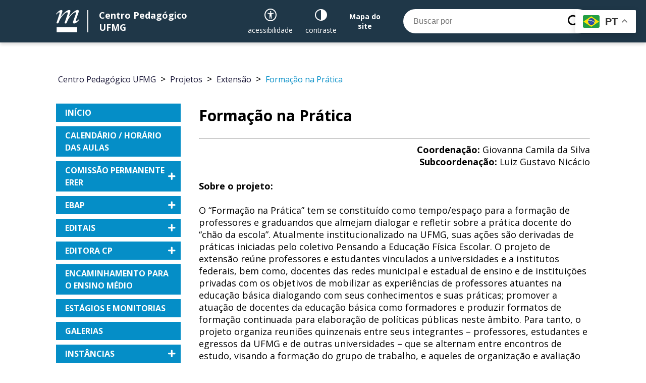

--- FILE ---
content_type: text/html; charset=UTF-8
request_url: https://www.cp.ufmg.br/projetos/extensao/formacao-na-pratica/
body_size: 55358
content:
<!doctype html>
<html class="no-js" lang="">
<head>
    <meta charset="utf-8">
    <meta name="description" content="">
    <meta name="viewport" content="width=device-width,initial-scale=1">
    <!--<title></title>-->

    <meta name="description" content="Escola de Educação Básica e Profissional">
    <meta name="keywords" content="ufmg, universidade federal de minas gerais, ">

    <link rel="apple-touch-icon" href="apple-touch-icon.png">

    <link rel="stylesheet" href="https://www.cp.ufmg.br/wp-content/themes/ufmgcedecom/assets/dist/styles/vendor.css">
    <link rel="stylesheet" href="https://www.cp.ufmg.br/wp-content/themes/ufmgcedecom/assets/dist/styles/main.css?v=20200121152800">
    <link rel="alternate stylesheet" href="https://www.cp.ufmg.br/wp-content/themes/ufmgcedecom/assets/dist/styles/contrast.css"
          title="contraste">

    <script src="https://www.cp.ufmg.br/wp-content/themes/ufmgcedecom/assets/dist/scripts/vendor/modernizr.js"></script>
    <title>Formação na Prática &#8211; Centro Pedagógico UFMG</title>
<meta name='robots' content='max-image-preview:large' />
<link rel='dns-prefetch' href='//s.w.org' />
<script type="text/javascript">
window._wpemojiSettings = {"baseUrl":"https:\/\/s.w.org\/images\/core\/emoji\/13.1.0\/72x72\/","ext":".png","svgUrl":"https:\/\/s.w.org\/images\/core\/emoji\/13.1.0\/svg\/","svgExt":".svg","source":{"concatemoji":"https:\/\/www.cp.ufmg.br\/wp-includes\/js\/wp-emoji-release.min.js?ver=5.9"}};
/*! This file is auto-generated */
!function(e,a,t){var n,r,o,i=a.createElement("canvas"),p=i.getContext&&i.getContext("2d");function s(e,t){var a=String.fromCharCode;p.clearRect(0,0,i.width,i.height),p.fillText(a.apply(this,e),0,0);e=i.toDataURL();return p.clearRect(0,0,i.width,i.height),p.fillText(a.apply(this,t),0,0),e===i.toDataURL()}function c(e){var t=a.createElement("script");t.src=e,t.defer=t.type="text/javascript",a.getElementsByTagName("head")[0].appendChild(t)}for(o=Array("flag","emoji"),t.supports={everything:!0,everythingExceptFlag:!0},r=0;r<o.length;r++)t.supports[o[r]]=function(e){if(!p||!p.fillText)return!1;switch(p.textBaseline="top",p.font="600 32px Arial",e){case"flag":return s([127987,65039,8205,9895,65039],[127987,65039,8203,9895,65039])?!1:!s([55356,56826,55356,56819],[55356,56826,8203,55356,56819])&&!s([55356,57332,56128,56423,56128,56418,56128,56421,56128,56430,56128,56423,56128,56447],[55356,57332,8203,56128,56423,8203,56128,56418,8203,56128,56421,8203,56128,56430,8203,56128,56423,8203,56128,56447]);case"emoji":return!s([10084,65039,8205,55357,56613],[10084,65039,8203,55357,56613])}return!1}(o[r]),t.supports.everything=t.supports.everything&&t.supports[o[r]],"flag"!==o[r]&&(t.supports.everythingExceptFlag=t.supports.everythingExceptFlag&&t.supports[o[r]]);t.supports.everythingExceptFlag=t.supports.everythingExceptFlag&&!t.supports.flag,t.DOMReady=!1,t.readyCallback=function(){t.DOMReady=!0},t.supports.everything||(n=function(){t.readyCallback()},a.addEventListener?(a.addEventListener("DOMContentLoaded",n,!1),e.addEventListener("load",n,!1)):(e.attachEvent("onload",n),a.attachEvent("onreadystatechange",function(){"complete"===a.readyState&&t.readyCallback()})),(n=t.source||{}).concatemoji?c(n.concatemoji):n.wpemoji&&n.twemoji&&(c(n.twemoji),c(n.wpemoji)))}(window,document,window._wpemojiSettings);
</script>
<style type="text/css">
img.wp-smiley,
img.emoji {
	display: inline !important;
	border: none !important;
	box-shadow: none !important;
	height: 1em !important;
	width: 1em !important;
	margin: 0 0.07em !important;
	vertical-align: -0.1em !important;
	background: none !important;
	padding: 0 !important;
}
</style>
	<link rel='stylesheet' id='wp-block-library-css'  href='https://www.cp.ufmg.br/wp-includes/css/dist/block-library/style.min.css?ver=5.9' type='text/css' media='all' />
<style id='global-styles-inline-css' type='text/css'>
body{--wp--preset--color--black: #000000;--wp--preset--color--cyan-bluish-gray: #abb8c3;--wp--preset--color--white: #ffffff;--wp--preset--color--pale-pink: #f78da7;--wp--preset--color--vivid-red: #cf2e2e;--wp--preset--color--luminous-vivid-orange: #ff6900;--wp--preset--color--luminous-vivid-amber: #fcb900;--wp--preset--color--light-green-cyan: #7bdcb5;--wp--preset--color--vivid-green-cyan: #00d084;--wp--preset--color--pale-cyan-blue: #8ed1fc;--wp--preset--color--vivid-cyan-blue: #0693e3;--wp--preset--color--vivid-purple: #9b51e0;--wp--preset--gradient--vivid-cyan-blue-to-vivid-purple: linear-gradient(135deg,rgba(6,147,227,1) 0%,rgb(155,81,224) 100%);--wp--preset--gradient--light-green-cyan-to-vivid-green-cyan: linear-gradient(135deg,rgb(122,220,180) 0%,rgb(0,208,130) 100%);--wp--preset--gradient--luminous-vivid-amber-to-luminous-vivid-orange: linear-gradient(135deg,rgba(252,185,0,1) 0%,rgba(255,105,0,1) 100%);--wp--preset--gradient--luminous-vivid-orange-to-vivid-red: linear-gradient(135deg,rgba(255,105,0,1) 0%,rgb(207,46,46) 100%);--wp--preset--gradient--very-light-gray-to-cyan-bluish-gray: linear-gradient(135deg,rgb(238,238,238) 0%,rgb(169,184,195) 100%);--wp--preset--gradient--cool-to-warm-spectrum: linear-gradient(135deg,rgb(74,234,220) 0%,rgb(151,120,209) 20%,rgb(207,42,186) 40%,rgb(238,44,130) 60%,rgb(251,105,98) 80%,rgb(254,248,76) 100%);--wp--preset--gradient--blush-light-purple: linear-gradient(135deg,rgb(255,206,236) 0%,rgb(152,150,240) 100%);--wp--preset--gradient--blush-bordeaux: linear-gradient(135deg,rgb(254,205,165) 0%,rgb(254,45,45) 50%,rgb(107,0,62) 100%);--wp--preset--gradient--luminous-dusk: linear-gradient(135deg,rgb(255,203,112) 0%,rgb(199,81,192) 50%,rgb(65,88,208) 100%);--wp--preset--gradient--pale-ocean: linear-gradient(135deg,rgb(255,245,203) 0%,rgb(182,227,212) 50%,rgb(51,167,181) 100%);--wp--preset--gradient--electric-grass: linear-gradient(135deg,rgb(202,248,128) 0%,rgb(113,206,126) 100%);--wp--preset--gradient--midnight: linear-gradient(135deg,rgb(2,3,129) 0%,rgb(40,116,252) 100%);--wp--preset--duotone--dark-grayscale: url('#wp-duotone-dark-grayscale');--wp--preset--duotone--grayscale: url('#wp-duotone-grayscale');--wp--preset--duotone--purple-yellow: url('#wp-duotone-purple-yellow');--wp--preset--duotone--blue-red: url('#wp-duotone-blue-red');--wp--preset--duotone--midnight: url('#wp-duotone-midnight');--wp--preset--duotone--magenta-yellow: url('#wp-duotone-magenta-yellow');--wp--preset--duotone--purple-green: url('#wp-duotone-purple-green');--wp--preset--duotone--blue-orange: url('#wp-duotone-blue-orange');--wp--preset--font-size--small: 13px;--wp--preset--font-size--medium: 20px;--wp--preset--font-size--large: 36px;--wp--preset--font-size--x-large: 42px;}.has-black-color{color: var(--wp--preset--color--black) !important;}.has-cyan-bluish-gray-color{color: var(--wp--preset--color--cyan-bluish-gray) !important;}.has-white-color{color: var(--wp--preset--color--white) !important;}.has-pale-pink-color{color: var(--wp--preset--color--pale-pink) !important;}.has-vivid-red-color{color: var(--wp--preset--color--vivid-red) !important;}.has-luminous-vivid-orange-color{color: var(--wp--preset--color--luminous-vivid-orange) !important;}.has-luminous-vivid-amber-color{color: var(--wp--preset--color--luminous-vivid-amber) !important;}.has-light-green-cyan-color{color: var(--wp--preset--color--light-green-cyan) !important;}.has-vivid-green-cyan-color{color: var(--wp--preset--color--vivid-green-cyan) !important;}.has-pale-cyan-blue-color{color: var(--wp--preset--color--pale-cyan-blue) !important;}.has-vivid-cyan-blue-color{color: var(--wp--preset--color--vivid-cyan-blue) !important;}.has-vivid-purple-color{color: var(--wp--preset--color--vivid-purple) !important;}.has-black-background-color{background-color: var(--wp--preset--color--black) !important;}.has-cyan-bluish-gray-background-color{background-color: var(--wp--preset--color--cyan-bluish-gray) !important;}.has-white-background-color{background-color: var(--wp--preset--color--white) !important;}.has-pale-pink-background-color{background-color: var(--wp--preset--color--pale-pink) !important;}.has-vivid-red-background-color{background-color: var(--wp--preset--color--vivid-red) !important;}.has-luminous-vivid-orange-background-color{background-color: var(--wp--preset--color--luminous-vivid-orange) !important;}.has-luminous-vivid-amber-background-color{background-color: var(--wp--preset--color--luminous-vivid-amber) !important;}.has-light-green-cyan-background-color{background-color: var(--wp--preset--color--light-green-cyan) !important;}.has-vivid-green-cyan-background-color{background-color: var(--wp--preset--color--vivid-green-cyan) !important;}.has-pale-cyan-blue-background-color{background-color: var(--wp--preset--color--pale-cyan-blue) !important;}.has-vivid-cyan-blue-background-color{background-color: var(--wp--preset--color--vivid-cyan-blue) !important;}.has-vivid-purple-background-color{background-color: var(--wp--preset--color--vivid-purple) !important;}.has-black-border-color{border-color: var(--wp--preset--color--black) !important;}.has-cyan-bluish-gray-border-color{border-color: var(--wp--preset--color--cyan-bluish-gray) !important;}.has-white-border-color{border-color: var(--wp--preset--color--white) !important;}.has-pale-pink-border-color{border-color: var(--wp--preset--color--pale-pink) !important;}.has-vivid-red-border-color{border-color: var(--wp--preset--color--vivid-red) !important;}.has-luminous-vivid-orange-border-color{border-color: var(--wp--preset--color--luminous-vivid-orange) !important;}.has-luminous-vivid-amber-border-color{border-color: var(--wp--preset--color--luminous-vivid-amber) !important;}.has-light-green-cyan-border-color{border-color: var(--wp--preset--color--light-green-cyan) !important;}.has-vivid-green-cyan-border-color{border-color: var(--wp--preset--color--vivid-green-cyan) !important;}.has-pale-cyan-blue-border-color{border-color: var(--wp--preset--color--pale-cyan-blue) !important;}.has-vivid-cyan-blue-border-color{border-color: var(--wp--preset--color--vivid-cyan-blue) !important;}.has-vivid-purple-border-color{border-color: var(--wp--preset--color--vivid-purple) !important;}.has-vivid-cyan-blue-to-vivid-purple-gradient-background{background: var(--wp--preset--gradient--vivid-cyan-blue-to-vivid-purple) !important;}.has-light-green-cyan-to-vivid-green-cyan-gradient-background{background: var(--wp--preset--gradient--light-green-cyan-to-vivid-green-cyan) !important;}.has-luminous-vivid-amber-to-luminous-vivid-orange-gradient-background{background: var(--wp--preset--gradient--luminous-vivid-amber-to-luminous-vivid-orange) !important;}.has-luminous-vivid-orange-to-vivid-red-gradient-background{background: var(--wp--preset--gradient--luminous-vivid-orange-to-vivid-red) !important;}.has-very-light-gray-to-cyan-bluish-gray-gradient-background{background: var(--wp--preset--gradient--very-light-gray-to-cyan-bluish-gray) !important;}.has-cool-to-warm-spectrum-gradient-background{background: var(--wp--preset--gradient--cool-to-warm-spectrum) !important;}.has-blush-light-purple-gradient-background{background: var(--wp--preset--gradient--blush-light-purple) !important;}.has-blush-bordeaux-gradient-background{background: var(--wp--preset--gradient--blush-bordeaux) !important;}.has-luminous-dusk-gradient-background{background: var(--wp--preset--gradient--luminous-dusk) !important;}.has-pale-ocean-gradient-background{background: var(--wp--preset--gradient--pale-ocean) !important;}.has-electric-grass-gradient-background{background: var(--wp--preset--gradient--electric-grass) !important;}.has-midnight-gradient-background{background: var(--wp--preset--gradient--midnight) !important;}.has-small-font-size{font-size: var(--wp--preset--font-size--small) !important;}.has-medium-font-size{font-size: var(--wp--preset--font-size--medium) !important;}.has-large-font-size{font-size: var(--wp--preset--font-size--large) !important;}.has-x-large-font-size{font-size: var(--wp--preset--font-size--x-large) !important;}
</style>
<link rel='stylesheet' id='arve-main-css'  href='https://www.cp.ufmg.br/wp-content/plugins/advanced-responsive-video-embedder/build/main.css?ver=65e39613de04e27403b1' type='text/css' media='all' />
<link rel='stylesheet' id='contact-form-7-css'  href='https://www.cp.ufmg.br/wp-content/plugins/contact-form-7/includes/css/styles.css?ver=5.6.3' type='text/css' media='all' />
<link rel='stylesheet' id='foobox-free-min-css'  href='https://www.cp.ufmg.br/wp-content/plugins/foobox-image-lightbox/free/css/foobox.free.min.css?ver=2.7.32' type='text/css' media='all' />
<link rel='stylesheet' id='wpos-slick-style-css'  href='https://www.cp.ufmg.br/wp-content/plugins/frontend-gallery-slider-for-advanced-custom-field/assets/css/slick.css?ver=1.4' type='text/css' media='all' />
<link rel='stylesheet' id='fagsfacf-public-style-css'  href='https://www.cp.ufmg.br/wp-content/plugins/frontend-gallery-slider-for-advanced-custom-field/assets/css/fagsfacf-public-css.css?ver=1.4' type='text/css' media='all' />
<link rel='stylesheet' id='fontawesome-css-6-css'  href='https://www.cp.ufmg.br/wp-content/plugins/wp-font-awesome/font-awesome/css/fontawesome-all.min.css?ver=1.8.0' type='text/css' media='all' />
<link rel='stylesheet' id='fontawesome-css-4-css'  href='https://www.cp.ufmg.br/wp-content/plugins/wp-font-awesome/font-awesome/css/v4-shims.min.css?ver=1.8.0' type='text/css' media='all' />
<script type='text/javascript' src='https://www.cp.ufmg.br/wp-includes/js/jquery/jquery.min.js?ver=3.6.0' id='jquery-core-js'></script>
<script type='text/javascript' src='https://www.cp.ufmg.br/wp-includes/js/jquery/jquery-migrate.min.js?ver=3.3.2' id='jquery-migrate-js'></script>
<script type='text/javascript' id='foobox-free-min-js-before'>
/* Run FooBox FREE (v2.7.32) */
var FOOBOX = window.FOOBOX = {
	ready: true,
	disableOthers: false,
	o: {wordpress: { enabled: true }, countMessage:'image %index of %total', captions: { dataTitle: ["captionTitle","title"], dataDesc: ["captionDesc","description"] }, rel: '', excludes:'.fbx-link,.nofoobox,.nolightbox,a[href*="pinterest.com/pin/create/button/"]', affiliate : { enabled: false }},
	selectors: [
		".foogallery-container.foogallery-lightbox-foobox", ".foogallery-container.foogallery-lightbox-foobox-free", ".gallery", ".wp-block-gallery", ".wp-caption", ".wp-block-image", "a:has(img[class*=wp-image-])", ".foobox"
	],
	pre: function( $ ){
		// Custom JavaScript (Pre)
		
	},
	post: function( $ ){
		// Custom JavaScript (Post)
		
		// Custom Captions Code
		
	},
	custom: function( $ ){
		// Custom Extra JS
		
	}
};
</script>
<script type='text/javascript' src='https://www.cp.ufmg.br/wp-content/plugins/foobox-image-lightbox/free/js/foobox.free.min.js?ver=2.7.32' id='foobox-free-min-js'></script>
<link rel="https://api.w.org/" href="https://www.cp.ufmg.br/wp-json/" /><link rel="alternate" type="application/json" href="https://www.cp.ufmg.br/wp-json/wp/v2/pages/2156" /><link rel="EditURI" type="application/rsd+xml" title="RSD" href="https://www.cp.ufmg.br/xmlrpc.php?rsd" />
<link rel="wlwmanifest" type="application/wlwmanifest+xml" href="https://www.cp.ufmg.br/wp-includes/wlwmanifest.xml" /> 
<meta name="generator" content="WordPress 5.9" />
<link rel='shortlink' href='https://www.cp.ufmg.br/?p=2156' />
<link rel="alternate" type="application/json+oembed" href="https://www.cp.ufmg.br/wp-json/oembed/1.0/embed?url=https%3A%2F%2Fwww.cp.ufmg.br%2Fprojetos%2Fextensao%2Fformacao-na-pratica%2F" />
<link rel="alternate" type="text/xml+oembed" href="https://www.cp.ufmg.br/wp-json/oembed/1.0/embed?url=https%3A%2F%2Fwww.cp.ufmg.br%2Fprojetos%2Fextensao%2Fformacao-na-pratica%2F&#038;format=xml" />
<meta name="cdp-version" content="1.4.9" />    <style type="text/css">
        /* Header and footer */
        .header,
        .footer-sign
        {
            background: ;
        }
        .header-search button {
            color: ;
        }

        /* Header and footer text color  */
        .header-brand a,
        .header-accessibility a,
        .footer-sign p
        {
            color: #ffffff;
        }
        .header-brand a i
        {
            border-right-color: #ffffff;
        }

        /* Main menu  */
        .menu a
        {
            background: #058ec7;
        }
        .menu .current-menu-item a,
        .menu .current-menu-parent a,
        .menu a:hover,
        .menu li.active a {
            background: #035577;
        }
        .menu ul.sub-menu {
            background: rgba(5,142,199,.2);
        }

        /* Quick menu  */
        .quick-access ul a
        {
            background: #fbb731;
        }
        .quick-access ul a:hover
        {
            background: #ffdb3a;
        }

        /* buttons */
        .btn,
        input[type=submit] {
            background-color: #058EC7;
            color: #ffffff;
        }

        .btn:hover,
        input[type=submit]:hover {
            background-color: #07d5ff;
        }

    </style>
    <link rel="icon" href="https://www.cp.ufmg.br/wp-content/uploads/2021/04/cropped-logo_-Letreiro_empilhado_ao_lado-32x32.png" sizes="32x32" />
<link rel="icon" href="https://www.cp.ufmg.br/wp-content/uploads/2021/04/cropped-logo_-Letreiro_empilhado_ao_lado-192x192.png" sizes="192x192" />
<link rel="apple-touch-icon" href="https://www.cp.ufmg.br/wp-content/uploads/2021/04/cropped-logo_-Letreiro_empilhado_ao_lado-180x180.png" />
<meta name="msapplication-TileImage" content="https://www.cp.ufmg.br/wp-content/uploads/2021/04/cropped-logo_-Letreiro_empilhado_ao_lado-270x270.png" />
		<style type="text/css" id="wp-custom-css">
			.home .gallery-gradient, .home .gallery-gradient2{
	width: 0%;
    height: 0%
}

.menu-and-content .main-content a:hover {
text-decoration:underline;
color: #007cba
}

.menu-and-content .main-content em, .menu-and-content .main-content i{
	font-style: inherit;
}		</style>
		
<!-- START - Open Graph and Twitter Card Tags 3.3.3 -->
 <!-- Facebook Open Graph -->
  <meta property="og:locale" content="pt_BR"/>
  <meta property="og:site_name" content="Centro Pedagógico UFMG"/>
  <meta property="og:title" content="Formação na Prática"/>
  <meta property="og:url" content="https://www.cp.ufmg.br/projetos/extensao/formacao-na-pratica/"/>
  <meta property="og:type" content="article"/>
  <meta property="og:description" content="Coordenação: Giovanna Camila da Silva
Subcoordenação: Luiz Gustavo Nicácio
Sobre o projeto:

O “Formação na Prática” tem se constituído como tempo/espaço para a formação de professores e graduandos que almejam dialogar e refletir sobre a prática docente do “chão da escola”. Atualmente institucio"/>
 <!-- Google+ / Schema.org -->
  <meta itemprop="name" content="Formação na Prática"/>
  <meta itemprop="headline" content="Formação na Prática"/>
  <meta itemprop="description" content="Coordenação: Giovanna Camila da Silva
Subcoordenação: Luiz Gustavo Nicácio
Sobre o projeto:

O “Formação na Prática” tem se constituído como tempo/espaço para a formação de professores e graduandos que almejam dialogar e refletir sobre a prática docente do “chão da escola”. Atualmente institucio"/>
  <meta itemprop="author" content="John Gabrich"/>
  <!--<meta itemprop="publisher" content="Centro Pedagógico UFMG"/>--> <!-- To solve: The attribute publisher.itemtype has an invalid value -->
 <!-- Twitter Cards -->
  <meta name="twitter:title" content="Formação na Prática"/>
  <meta name="twitter:url" content="https://www.cp.ufmg.br/projetos/extensao/formacao-na-pratica/"/>
  <meta name="twitter:description" content="Coordenação: Giovanna Camila da Silva
Subcoordenação: Luiz Gustavo Nicácio
Sobre o projeto:

O “Formação na Prática” tem se constituído como tempo/espaço para a formação de professores e graduandos que almejam dialogar e refletir sobre a prática docente do “chão da escola”. Atualmente institucio"/>
  <meta name="twitter:card" content="summary_large_image"/>
 <!-- SEO -->
 <!-- Misc. tags -->
 <!-- is_singular -->
<!-- END - Open Graph and Twitter Card Tags 3.3.3 -->
	
</head>

<body class="page-template-default page page-id-2156 page-child parent-pageid-339 sp-easy-accordion-enabled">

<script src="https://maps.googleapis.com/maps/api/js?key=AIzaSyCHCJnykZgoQd64CaGWukd5n7FPN-V3Alo"></script>

<a tabindex="0" href="#maincontent" class="emag-anchor" id="acesso-conteudo-pagina" title="Voltar para o início"
   accesskey="1">Voltar para o início</a>
<a tabindex="0" href="#mainmenu" class="emag-anchor" accesskey="2">Ir para o Menu</a>
<a tabindex="0" href="#search" class="emag-anchor" accesskey="3">Ir para a Busca</a>
<a tabindex="0" href="#footer" id="footer" class="emag-anchor" accesskey="4">Ir para o rodapé</a>
<a tabindex="0" href="#contraste" class="emag-anchor" accesskey="5" title="Contraste">Contraste</a>
<header class="header">
    <div class="container header-container">
        <h1 class="header-brand">
            <a href="https://www.cp.ufmg.br">
                <i class="icon-ufmg-m"></i>
                <span>Centro Pedagógico UFMG</span>
            </a>
        </h1>
        <ul class="header-accessibility">
            <li>
                <a href="https://www.cp.ufmg.br/acessibilidade" aria-label="Recursos de acessibilidade">
                    <i class="icon-accessibility"></i>
                    <span>acessibilidade</span>
                </a>
            </li>
            <li>
                <a class="contrast-toggle" href="#" accesskey="5" aria-label="Contraste">
                    <i class="icon-contrast"></i>
                    <span>contraste</span>
                </a>
            </li>
            <li class="only-desk">
                <a href="https://www.cp.ufmg.br/mapa-do-site">
                    <span class="b">Mapa do<br>site</span>
                </a>
            </li>
            <li class="only-mobile">
                <a class="search-btn" href="">
                    <i class="icon-search"></i>
                </a>
            </li>
        </ul>
        <div class="header-search">
            <form action="https://www.cp.ufmg.br" method="get" role="search" >
                <label style="display: block; position: absolute; left: -999em" for="term-to-search">Buscar por</label>
                <input type="search" name="s" id="term-to-search" placeholder="Buscar por" id="search">
                <button aria-label="Buscar" type="submit"><i class="icon-search"></i></button>
            </form>
        </div>

    </div>
    <div class="header-mobilemenubtn">
        <div class="menu-btn" id="menu-btn">
            <div class="hamburger">
                <span></span>
                <span></span>
                <span></span>
                <span></span>
            </div>
        </div>
    </div>
</header>


<div class="container menu-and-content">

            <div class="breadcrumbs" typeof="BreadcrumbList" vocab="https://schema.org/">
            <!-- Breadcrumb NavXT 7.3.1 -->
<span property="itemListElement" typeof="ListItem"><a property="item" typeof="WebPage" title="Go to Centro Pedagógico UFMG." href="https://www.cp.ufmg.br" class="home" ><span property="name">Centro Pedagógico UFMG</span></a><meta property="position" content="1"></span> &gt; <span property="itemListElement" typeof="ListItem"><a property="item" typeof="WebPage" title="Go to Projetos." href="https://www.cp.ufmg.br/projetos/" class="post post-page" ><span property="name">Projetos</span></a><meta property="position" content="2"></span> &gt; <span property="itemListElement" typeof="ListItem"><a property="item" typeof="WebPage" title="Go to Extensão." href="https://www.cp.ufmg.br/projetos/extensao/" class="post post-page" ><span property="name">Extensão</span></a><meta property="position" content="3"></span> &gt; <span property="itemListElement" typeof="ListItem"><span property="name" class="post post-page current-item">Formação na Prática</span><meta property="url" content="https://www.cp.ufmg.br/projetos/extensao/formacao-na-pratica/"><meta property="position" content="4"></span>        </div>
    
    <div class="navigation">
        <!-- Menu -->
        <nav class="menu">
        <ul id="mainmenu" class=""><li id="menu-item-196" class="menu-item menu-item-type-custom menu-item-object-custom menu-item-home menu-item-196"><a href="https://www.cp.ufmg.br/"><span>Início</span></a></li>
<li id="menu-item-1981" class="menu-item menu-item-type-post_type menu-item-object-page menu-item-1981"><a href="https://www.cp.ufmg.br/calendario-horario-das-aulas/"><span>Calendário / Horário das Aulas</span></a></li>
<li id="menu-item-7496" class="menu-item menu-item-type-post_type menu-item-object-page menu-item-has-children menu-item-7496"><a class="dropdown-toggle" data-toggle="dropdown"><span>Comissão Permanente ERER</span> <span class="submenu-link"><b class="caret"></b></span></a>
<ul class="sub-menu">
	<li id="menu-item-7786" class="menu-item menu-item-type-post_type menu-item-object-page menu-item-7786"><a href="https://www.cp.ufmg.br/comissao-permanente-erer/sobre/"><span>Sobre</span></a></li>
	<li id="menu-item-7696" class="menu-item menu-item-type-post_type menu-item-object-page menu-item-7696"><a href="https://www.cp.ufmg.br/comissao-permanente-erer/acoes/"><span>Ações</span></a></li>
</ul>
</li>
<li id="menu-item-8935" class="menu-item menu-item-type-post_type menu-item-object-page menu-item-has-children menu-item-8935"><a class="dropdown-toggle" data-toggle="dropdown"><span>EBAP</span> <span class="submenu-link"><b class="caret"></b></span></a>
<ul class="sub-menu">
	<li id="menu-item-261" class="menu-item menu-item-type-post_type menu-item-object-page menu-item-261"><a href="https://www.cp.ufmg.br/ebap/direcao-da-ebap/"><span>Direção</span></a></li>
	<li id="menu-item-9392" class="menu-item menu-item-type-post_type menu-item-object-page menu-item-9392"><a href="https://www.cp.ufmg.br/ebap/atas-do-conselho-diretor/"><span>Atas do Conselho Diretor</span></a></li>
	<li id="menu-item-8943" class="menu-item menu-item-type-post_type menu-item-object-page menu-item-8943"><a href="https://www.cp.ufmg.br/ebap/editais-ebap/"><span>Editais</span></a></li>
	<li id="menu-item-9115" class="menu-item menu-item-type-post_type menu-item-object-page menu-item-9115"><a href="https://www.cp.ufmg.br/ebap/legislacao/"><span>Legislação</span></a></li>
</ul>
</li>
<li id="menu-item-334" class="menu-item menu-item-type-post_type menu-item-object-page menu-item-has-children menu-item-334"><a class="dropdown-toggle" data-toggle="dropdown"><span>Editais</span> <span class="submenu-link"><b class="caret"></b></span></a>
<ul class="sub-menu">
	<li id="menu-item-4012" class="menu-item menu-item-type-post_type menu-item-object-page menu-item-4012"><a href="https://www.cp.ufmg.br/editais/eleicoes/"><span>Eleições</span></a></li>
	<li id="menu-item-356" class="menu-item menu-item-type-post_type menu-item-object-page menu-item-356"><a href="https://www.cp.ufmg.br/editais/ingresso-como-estudante/"><span>Ingresso como Estudante</span></a></li>
	<li id="menu-item-355" class="menu-item menu-item-type-post_type menu-item-object-page menu-item-355"><a href="https://www.cp.ufmg.br/editais/professor-efetivo/"><span>Professor Efetivo</span></a></li>
	<li id="menu-item-354" class="menu-item menu-item-type-post_type menu-item-object-page menu-item-354"><a href="https://www.cp.ufmg.br/editais/professor-substituto/"><span>Professor Substituto</span></a></li>
	<li id="menu-item-358" class="menu-item menu-item-type-post_type menu-item-object-page menu-item-358"><a href="https://www.cp.ufmg.br/editais/programas-e-projetos/"><span>Programas e Projetos</span></a></li>
	<li id="menu-item-357" class="menu-item menu-item-type-post_type menu-item-object-page menu-item-357"><a href="https://www.cp.ufmg.br/editais/outros/"><span>Outros</span></a></li>
</ul>
</li>
<li id="menu-item-1782" class="menu-item menu-item-type-post_type menu-item-object-page menu-item-has-children menu-item-1782"><a class="dropdown-toggle" data-toggle="dropdown"><span>Editora CP</span> <span class="submenu-link"><b class="caret"></b></span></a>
<ul class="sub-menu">
	<li id="menu-item-5294" class="menu-item menu-item-type-post_type menu-item-object-page menu-item-5294"><a href="https://www.cp.ufmg.br/editora-cp-2/publicacoes/"><span>Publicações</span></a></li>
	<li id="menu-item-1778" class="menu-item menu-item-type-post_type menu-item-object-page menu-item-1778"><a href="https://www.cp.ufmg.br/revista-do-centro-pedagogico/"><span>Revista do Centro Pedagógico</span></a></li>
	<li id="menu-item-1779" class="menu-item menu-item-type-post_type menu-item-object-page menu-item-1779"><a href="https://www.cp.ufmg.br/editora-cp/"><span>Sobre a Editora CP</span></a></li>
</ul>
</li>
<li id="menu-item-2367" class="menu-item menu-item-type-post_type menu-item-object-page menu-item-2367"><a href="https://www.cp.ufmg.br/encaminhamento-para-o-ensino-medio/"><span>Encaminhamento para o Ensino Médio</span></a></li>
<li id="menu-item-1353" class="menu-item menu-item-type-custom menu-item-object-custom menu-item-1353"><a href="https://www.cp.ufmg.br/formacao-docente-e-profissional/"><span>Estágios e monitorias</span></a></li>
<li id="menu-item-4607" class="menu-item menu-item-type-post_type menu-item-object-page menu-item-4607"><a href="https://www.cp.ufmg.br/galerias/"><span>Galerias</span></a></li>
<li id="menu-item-274" class="menu-item menu-item-type-post_type menu-item-object-page menu-item-has-children menu-item-274"><a class="dropdown-toggle" data-toggle="dropdown"><span>Instâncias</span> <span class="submenu-link"><b class="caret"></b></span></a>
<ul class="sub-menu">
	<li id="menu-item-2836" class="menu-item menu-item-type-post_type menu-item-object-page menu-item-2836"><a href="https://www.cp.ufmg.br/instancias/colegiado-especial-da-educacao-basica-e-profissional/"><span>Colegiado Especial da Educação Básica e Profissional</span></a></li>
	<li id="menu-item-293" class="menu-item menu-item-type-post_type menu-item-object-page menu-item-293"><a href="https://www.cp.ufmg.br/instancias/conselho-diretor/"><span>Conselho Diretor</span></a></li>
	<li id="menu-item-292" class="menu-item menu-item-type-post_type menu-item-object-page menu-item-292"><a href="https://www.cp.ufmg.br/instancias/conselho-pedagogico-e-administrativo/"><span>Conselho Pedagógico e Administrativo</span></a></li>
	<li id="menu-item-295" class="menu-item menu-item-type-post_type menu-item-object-page menu-item-295"><a href="https://www.cp.ufmg.br/instancias/coordenadoria-pedagogica-da-educacao-basica/"><span>Coordenadoria Pedagógica da Educação Básica</span></a></li>
	<li id="menu-item-294" class="menu-item menu-item-type-post_type menu-item-object-page menu-item-294"><a href="https://www.cp.ufmg.br/instancias/coordenacao-pedagogica/"><span>Coordenação Pedagógica</span></a></li>
	<li id="menu-item-297" class="menu-item menu-item-type-post_type menu-item-object-page menu-item-297"><a href="https://www.cp.ufmg.br/instancias/conselho-comunitario/"><span>Conselho Comunitário</span></a></li>
	<li id="menu-item-296" class="menu-item menu-item-type-post_type menu-item-object-page menu-item-296"><a href="https://www.cp.ufmg.br/instancias/ciclos/"><span>Ciclos</span></a></li>
</ul>
</li>
<li id="menu-item-188" class="menu-item menu-item-type-post_type menu-item-object-page menu-item-has-children menu-item-188"><a class="dropdown-toggle" data-toggle="dropdown"><span>Institucional</span> <span class="submenu-link"><b class="caret"></b></span></a>
<ul class="sub-menu">
	<li id="menu-item-189" class="menu-item menu-item-type-post_type menu-item-object-page menu-item-189"><a href="https://www.cp.ufmg.br/institucional/colegio-de-aplicacao/"><span>Colégio de Aplicação</span></a></li>
	<li id="menu-item-190" class="menu-item menu-item-type-post_type menu-item-object-page menu-item-190"><a href="https://www.cp.ufmg.br/institucional/historico/"><span>Histórico</span></a></li>
	<li id="menu-item-328" class="menu-item menu-item-type-post_type menu-item-object-page menu-item-328"><a href="https://www.cp.ufmg.br/institucional/inclusao-e-acessibilidade/"><span>Inclusão e Acessibilidade</span></a></li>
	<li id="menu-item-191" class="menu-item menu-item-type-post_type menu-item-object-page menu-item-191"><a href="https://www.cp.ufmg.br/institucional/memoria/"><span>Memória</span></a></li>
	<li id="menu-item-192" class="menu-item menu-item-type-post_type menu-item-object-page menu-item-192"><a href="https://www.cp.ufmg.br/institucional/normas-de-conduta/"><span>Normas de Conduta</span></a></li>
	<li id="menu-item-193" class="menu-item menu-item-type-post_type menu-item-object-page menu-item-193"><a href="https://www.cp.ufmg.br/institucional/organograma/"><span>Organograma</span></a></li>
	<li id="menu-item-194" class="menu-item menu-item-type-post_type menu-item-object-page menu-item-194"><a href="https://www.cp.ufmg.br/institucional/projeto-politico-pedagogico/"><span>Projeto Político Pedagógico</span></a></li>
	<li id="menu-item-195" class="menu-item menu-item-type-post_type menu-item-object-page menu-item-195"><a href="https://www.cp.ufmg.br/institucional/regimento-ebap/"><span>Regimento EBAP</span></a></li>
</ul>
</li>
<li id="menu-item-6118" class="menu-item menu-item-type-post_type menu-item-object-page menu-item-has-children menu-item-6118"><a class="dropdown-toggle" data-toggle="dropdown"><span>Internacionalização do Centro Pedagógico (CIEB)</span> <span class="submenu-link"><b class="caret"></b></span></a>
<ul class="sub-menu">
	<li id="menu-item-6122" class="menu-item menu-item-type-post_type menu-item-object-page menu-item-6122"><a href="https://www.cp.ufmg.br/internacionalizacao-do-centro-pedagogico/quem-somos/"><span>Quem somos</span></a></li>
	<li id="menu-item-6126" class="menu-item menu-item-type-post_type menu-item-object-page menu-item-6126"><a href="https://www.cp.ufmg.br/internacionalizacao-do-centro-pedagogico/acoes/"><span>Ações</span></a></li>
	<li id="menu-item-6130" class="menu-item menu-item-type-post_type menu-item-object-page menu-item-6130"><a href="https://www.cp.ufmg.br/internacionalizacao-do-centro-pedagogico/save-the-date/"><span>Save the date</span></a></li>
	<li id="menu-item-6134" class="menu-item menu-item-type-post_type menu-item-object-page menu-item-6134"><a href="https://www.cp.ufmg.br/internacionalizacao-do-centro-pedagogico/contato/"><span>Contato</span></a></li>
</ul>
</li>
<li id="menu-item-5909" class="menu-item menu-item-type-post_type menu-item-object-page menu-item-has-children menu-item-5909"><a class="dropdown-toggle" data-toggle="dropdown"><span>LACPPI</span> <span class="submenu-link"><b class="caret"></b></span></a>
<ul class="sub-menu">
	<li id="menu-item-5916" class="menu-item menu-item-type-post_type menu-item-object-page menu-item-5916"><a href="https://www.cp.ufmg.br/lacppi/quem-somos/"><span>Quem somos</span></a></li>
	<li id="menu-item-5940" class="menu-item menu-item-type-post_type menu-item-object-page menu-item-5940"><a href="https://www.cp.ufmg.br/lacppi/regimento/"><span>Regimento</span></a></li>
	<li id="menu-item-5946" class="menu-item menu-item-type-post_type menu-item-object-page menu-item-5946"><a href="https://www.cp.ufmg.br/lacppi/parcerias/"><span>Parcerias</span></a></li>
	<li id="menu-item-5955" class="menu-item menu-item-type-post_type menu-item-object-page menu-item-5955"><a href="https://www.cp.ufmg.br/lacppi/projetos-e-pesquisas/"><span>Projetos e pesquisas</span></a></li>
	<li id="menu-item-5961" class="menu-item menu-item-type-post_type menu-item-object-page menu-item-5961"><a href="https://www.cp.ufmg.br/lacppi/galeria-de-fotos/"><span>Galeria de fotos</span></a></li>
	<li id="menu-item-5958" class="menu-item menu-item-type-post_type menu-item-object-page menu-item-5958"><a href="https://www.cp.ufmg.br/lacppi/videoteca/"><span>Videoteca</span></a></li>
	<li id="menu-item-5973" class="menu-item menu-item-type-post_type menu-item-object-page menu-item-5973"><a href="https://www.cp.ufmg.br/lacppi/contatos/"><span>Contatos</span></a></li>
</ul>
</li>
<li id="menu-item-9629" class="menu-item menu-item-type-post_type menu-item-object-page menu-item-9629"><a href="https://www.cp.ufmg.br/lista-de-material-escolar-do-ano-letivo-2026/"><span>Material escolar &#8211; ano letivo 2026</span></a></li>
<li id="menu-item-301" class="menu-item menu-item-type-post_type menu-item-object-page menu-item-has-children menu-item-301"><a class="dropdown-toggle" data-toggle="dropdown"><span>Núcleos</span> <span class="submenu-link"><b class="caret"></b></span></a>
<ul class="sub-menu">
	<li id="menu-item-322" class="menu-item menu-item-type-post_type menu-item-object-page menu-item-322"><a href="https://www.cp.ufmg.br/nucleos/artes/"><span>Arte</span></a></li>
	<li id="menu-item-323" class="menu-item menu-item-type-post_type menu-item-object-page menu-item-323"><a href="https://www.cp.ufmg.br/nucleos/basico/"><span>Básico</span></a></li>
	<li id="menu-item-324" class="menu-item menu-item-type-post_type menu-item-object-page menu-item-324"><a href="https://www.cp.ufmg.br/nucleos/ciencias/"><span>Ciências</span></a></li>
	<li id="menu-item-325" class="menu-item menu-item-type-post_type menu-item-object-page menu-item-325"><a href="https://www.cp.ufmg.br/nucleos/educacao-fisica/"><span>Educação Física</span></a></li>
	<li id="menu-item-326" class="menu-item menu-item-type-post_type menu-item-object-page menu-item-326"><a href="https://www.cp.ufmg.br/nucleos/geografia/"><span>Geografia</span></a></li>
	<li id="menu-item-327" class="menu-item menu-item-type-post_type menu-item-object-page menu-item-327"><a href="https://www.cp.ufmg.br/nucleos/historia/"><span>História</span></a></li>
	<li id="menu-item-329" class="menu-item menu-item-type-post_type menu-item-object-page menu-item-329"><a href="https://www.cp.ufmg.br/nucleos/lingua-portuguesa/"><span>Letras (Língua Portuguesa)</span></a></li>
	<li id="menu-item-330" class="menu-item menu-item-type-post_type menu-item-object-page menu-item-330"><a href="https://www.cp.ufmg.br/nucleos/linguas-estrangeiras/"><span>Línguas Estrangeiras</span></a></li>
	<li id="menu-item-331" class="menu-item menu-item-type-post_type menu-item-object-page menu-item-331"><a href="https://www.cp.ufmg.br/nucleos/matematica/"><span>Matemática</span></a></li>
</ul>
</li>
<li id="menu-item-4629" class="menu-item menu-item-type-post_type menu-item-object-page menu-item-4629"><a href="https://www.cp.ufmg.br/pos-graduacao/"><span>Pós-Graduação</span></a></li>
<li id="menu-item-4398" class="menu-item menu-item-type-post_type menu-item-object-page menu-item-4398"><a href="https://www.cp.ufmg.br/premiacoes/"><span>Premiações</span></a></li>
<li id="menu-item-333" class="menu-item menu-item-type-post_type menu-item-object-page current-page-ancestor menu-item-has-children menu-item-333"><a class="dropdown-toggle" data-toggle="dropdown"><span>Projetos</span> <span class="submenu-link"><b class="caret"></b></span></a>
<ul class="sub-menu">
	<li id="menu-item-341" class="menu-item menu-item-type-post_type menu-item-object-page menu-item-341"><a href="https://www.cp.ufmg.br/projetos/ensino/"><span>Ensino</span></a></li>
	<li id="menu-item-343" class="menu-item menu-item-type-post_type menu-item-object-page menu-item-343"><a href="https://www.cp.ufmg.br/projetos/pesquisa/"><span>Pesquisa</span></a></li>
	<li id="menu-item-342" class="menu-item menu-item-type-post_type menu-item-object-page current-page-ancestor menu-item-342"><a href="https://www.cp.ufmg.br/projetos/extensao/"><span>Extensão</span></a></li>
</ul>
</li>
<li id="menu-item-247" class="menu-item menu-item-type-post_type menu-item-object-page menu-item-has-children menu-item-247"><a class="dropdown-toggle" data-toggle="dropdown"><span>Setores</span> <span class="submenu-link"><b class="caret"></b></span></a>
<ul class="sub-menu">
	<li id="menu-item-262" class="menu-item menu-item-type-post_type menu-item-object-page menu-item-262"><a href="https://www.cp.ufmg.br/setores/direcao-do-centro-pedagogico/"><span>Direção</span></a></li>
	<li id="menu-item-7592" class="menu-item menu-item-type-post_type menu-item-object-page menu-item-7592"><a href="https://www.cp.ufmg.br/setores/logistica-operacional-e-predial/almoxarifado/"><span>Almoxarifado</span></a></li>
	<li id="menu-item-268" class="menu-item menu-item-type-post_type menu-item-object-page menu-item-268"><a href="https://www.cp.ufmg.br/setores/apoio-a-saude/"><span>Apoio à Saúde</span></a></li>
	<li id="menu-item-265" class="menu-item menu-item-type-post_type menu-item-object-page menu-item-265"><a href="https://www.cp.ufmg.br/setores/apoio-administrativo/"><span>Apoio Administrativo</span></a></li>
	<li id="menu-item-263" class="menu-item menu-item-type-post_type menu-item-object-page menu-item-263"><a href="https://www.cp.ufmg.br/setores/biblioteca/"><span>Biblioteca</span></a></li>
	<li id="menu-item-264" class="menu-item menu-item-type-post_type menu-item-object-page menu-item-264"><a href="https://www.cp.ufmg.br/setores/cenex/"><span>CENEX EBAP</span></a></li>
	<li id="menu-item-259" class="menu-item menu-item-type-post_type menu-item-object-page menu-item-259"><a href="https://www.cp.ufmg.br/setores/educacional-seduc/"><span>Educacional – Seduc</span></a></li>
	<li id="menu-item-1268" class="menu-item menu-item-type-post_type menu-item-object-page menu-item-1268"><a href="https://www.cp.ufmg.br/formacao-docente-e-profissional/"><span>Formação Docente e Profissional</span></a></li>
	<li id="menu-item-260" class="menu-item menu-item-type-post_type menu-item-object-page menu-item-260"><a href="https://www.cp.ufmg.br/setores/logistica-operacional-e-predial/"><span>Logística Operacional e Predial</span></a></li>
	<li id="menu-item-258" class="menu-item menu-item-type-post_type menu-item-object-page menu-item-258"><a href="https://www.cp.ufmg.br/setores/museu-ponto/"><span>Museu Ponto</span></a></li>
	<li id="menu-item-255" class="menu-item menu-item-type-post_type menu-item-object-page menu-item-255"><a href="https://www.cp.ufmg.br/setores/napq/"><span>NAPQ</span></a></li>
	<li id="menu-item-249" class="menu-item menu-item-type-post_type menu-item-object-page menu-item-249"><a href="https://www.cp.ufmg.br/setores/secretaria-administrativa/"><span>Secretaria Administrativa</span></a></li>
	<li id="menu-item-256" class="menu-item menu-item-type-post_type menu-item-object-page menu-item-256"><a href="https://www.cp.ufmg.br/setores/secao-de-ensino/"><span>Seção de Ensino</span></a></li>
	<li id="menu-item-248" class="menu-item menu-item-type-post_type menu-item-object-page menu-item-248"><a href="https://www.cp.ufmg.br/setores/secao-de-pessoal/"><span>Seção de Pessoal</span></a></li>
	<li id="menu-item-250" class="menu-item menu-item-type-post_type menu-item-object-page menu-item-250"><a href="https://www.cp.ufmg.br/setores/sirt-setor-de-informatica/"><span>SIRT – Setor de Informática</span></a></li>
</ul>
</li>
<li id="menu-item-2603" class="menu-item menu-item-type-post_type menu-item-object-page menu-item-2603"><a href="https://www.cp.ufmg.br/agendamento-do-campo/"><span>Serviço de locação de campo</span></a></li>
<li id="menu-item-4601" class="menu-item menu-item-type-post_type menu-item-object-page menu-item-4601"><a href="https://www.cp.ufmg.br/setores/apoio-administrativo/transparencia/"><span>Transparência</span></a></li>
<li id="menu-item-361" class="menu-item menu-item-type-post_type menu-item-object-page menu-item-361"><a href="https://www.cp.ufmg.br/localizacao/"><span>Localização</span></a></li>
</ul>        </nav>

                    <hr class="gradient-line">
            <nav class="quick-access">
                <ul id="menu-acesso-rapido" class=""><li id="menu-item-4621" class="menu-item menu-item-type-post_type menu-item-object-page menu-item-4621"><a href="https://www.cp.ufmg.br/acesso-restrito/"><span>Acesso Restrito &#8211; Sistema Acadêmico e Moodle</span></a></li>
</ul>            </nav>
        
                        <hr class="gradient-line">
                <style>
        /*.social-networks{list-style: none !important;} 
        .social-networks li{ display: inline-block; margin-right: 12px; margin-left: 12px; } 
        .social-networks li a{ text-decoration: none; display: block; color:#014d7f; width: 40px; height: 40px; font-size: 24px; border-color:#014d7f;}*/
         } 
        </style><ul class="social-networks"><li><a href="https://www.youtube.com/centropedagogicoufmg" target="_blank"><i class="mgicon-youtube3"></i></a></li><li><a href="https://www.facebook.com/ufmgcentropedagogico/" target="_blank"><i class="mgicon-facebook2"></i></a></li></ul>            </div>

    <main class="main" id="maincontent">

  <section class="main-section">
      <header><h1>Formação na Prática</h1></header>
      <div class="main-content">
        <hr />
<p style="text-align: right;"><strong>Coordenação:</strong> Giovanna Camila da Silva<br />
<strong>Subcoordenação:</strong> Luiz Gustavo Nicácio</p>
<p><strong>Sobre o projeto:</strong></p>
<p>O “Formação na Prática” tem se constituído como tempo/espaço para a formação de professores e graduandos que almejam dialogar e refletir sobre a prática docente do “chão da escola”. Atualmente institucionalizado na UFMG, suas ações são derivadas de práticas iniciadas pelo coletivo Pensando a Educação Física Escolar. O projeto de extensão reúne professores e estudantes vinculados a universidades e a institutos federais, bem como, docentes das redes municipal e estadual de ensino e de instituições privadas com os objetivos de mobilizar as experiências de professores atuantes na educação básica dialogando com seus conhecimentos e suas práticas; promover a atuação de docentes da educação básica como formadores e produzir formatos de formação continuada para elaboração de políticas públicas neste âmbito. Para tanto, o projeto organiza reuniões quinzenais entre seus integrantes – professores, estudantes e egressos da UFMG e de outras universidades – que se alternam entre encontros de estudo, visando a formação do grupo de trabalho, e aqueles de organização e avaliação permanente das ações. Para o público externo, promove duas atividades de formação: as reuniões ampliadas e as oficinas. A proposta desse projeto de extensão dialoga com o tripé ensino, pesquisa e extensão, na medida em que: proporciona ações para a comunidade interna e externa da Universidade, em diálogo com a formação dos estudantes de graduação, de diferentes áreas, com especial atenção às licenciaturas, com destaque para a Educação Física; produz material fonte de pesquisa para que possam ser avaliadas questões no âmbito da formação inicial dos docentes e graduandos participantes; constitui possibilidades para articular experiências de formação continuada a partir de alternância das ações, suas formas de divulgação e avaliação dentro do projeto; proporciona a interlocução entre sujeitos em sua formação inicial e docentes já atuantes na educação básica, reconhecendo seu potencial para contribuir na formação de novas/os professoras/es; intenciona promover ações com temas transversais que podem diversificar o público e proporcionar experiências formativas que ampliem a visão do trato das disciplinas, principalmente a Educação Física, para uma ação que ocorra em diálogos multidisciplinares e em projetos escolares.</p>
<p>Quem se interessar em integrar nosso grupo, pode fazer contato pelo e-mail projetoformacaoextensao@gmail.com. Serão muito bem-vindas(os)!</p>
<p><img class="wp-image-551 alignleft" src="https://www.cp.ufmg.br/wp-content/uploads/2021/05/documento-de-texto-150x150.png" alt="Editais" width="28" height="28" srcset="https://www.cp.ufmg.br/wp-content/uploads/2021/05/documento-de-texto-150x150.png 150w, https://www.cp.ufmg.br/wp-content/uploads/2021/05/documento-de-texto-300x300.png 300w, https://www.cp.ufmg.br/wp-content/uploads/2021/05/documento-de-texto.png 512w" sizes="(max-width: 28px) 100vw, 28px" /><strong>Arquivos e documentos</strong></p>
<ul>
<li><a href="https://www.cp.ufmg.br/wp-content/uploads/2021/10/Livro-FORMACAO-NA-PRATICA_compressed.pdf" target="_blank" rel="noopener">Livro FORMAÇÃO NA PRÁTICA</a></li>
</ul>
      </div>
      <div class="share">
  <span>Compartilhe:</span>
  <ul>
    <li class="twitter">
        <a target="_blank"
           href="https://twitter.com/intent/tweet?url=https://www.cp.ufmg.br/projetos/extensao/formacao-na-pratica"
           aria-label="Compartilhar no Twitter"><i class="icon-twitter1"></i></a>
    </li>
    <li class="whatsapp">
        <a target="_blank"
           href=https://api.whatsapp.com/send?text=https://www.cp.ufmg.br/projetos/extensao/formacao-na-pratica"
           data-action="share/whatsapp/share"
           aria-label="Compartilhar no Whatsapp"><i class="icon-whatsapp"></i></a>
    </li>
    <li class="facebook">
        <a target="_blank"
           href="http://www.facebook.com/share.php?u=https://www.cp.ufmg.br/projetos/extensao/formacao-na-pratica&display=popup"
           aria-label="Compartilhar no Facebook"><i class="icon-facebook1"></i></a>
    </li>
  </ul>
</div>  </section>

</main><!-- .main -->
</div><!-- .menu-and-content -->

<footer class="footer" id="footer">
    <div class="footer-mobile">
        <nav class="quick-access">
            <ul id="menu-acesso-rapido-1" class=""><li class="menu-item menu-item-type-post_type menu-item-object-page menu-item-4621"><a href="https://www.cp.ufmg.br/acesso-restrito/"><span>Acesso Restrito &#8211; Sistema Acadêmico e Moodle</span></a></li>
</ul>        </nav>
                        <hr class="gradient-line">
                <style>
        /*.social-networks{list-style: none !important;} 
        .social-networks li{ display: inline-block; margin-right: 12px; margin-left: 12px; } 
        .social-networks li a{ text-decoration: none; display: block; color:#014d7f; width: 40px; height: 40px; font-size: 24px; border-color:#014d7f;}*/
         } 
        </style><ul class="social-networks"><li><a href="https://www.youtube.com/centropedagogicoufmg" target="_blank"><i class="mgicon-youtube3"></i></a></li><li><a href="https://www.facebook.com/ufmgcentropedagogico/" target="_blank"><i class="mgicon-facebook2"></i></a></li></ul>            </div>

        <div class="container">
        <div class="footer-line"></div>
    </div>
    <div class="container">
        <div class="footer-support">
                            <ul>
                                            <li>
                            <a target="_blank" href="https://www.ufmg.br">                                <img src="https://www.cp.ufmg.br/wp-content/uploads/2020/06/logo-ufmg-1.png" alt="ufmg">
                                </a>                        </li>
                                            <li>
                            <a target="_blank" href="https://www.cp.ufmg.br/">                                <img src="https://www.cp.ufmg.br/wp-content/uploads/2020/06/Logo_CP.png" alt="CP/UFMG">
                                </a>                        </li>
                                            <li>
                            <a target="_blank" href="http://museu.cp.ufmg.br/">                                <img src="https://www.cp.ufmg.br/wp-content/uploads/2020/06/LOGO_DO_MUSEU_PONTO_UFMG-e1621345785292.jpg" alt="Museu Ponto">
                                </a>                        </li>
                                            <li>
                            <a target="_blank" href="https://sistemas.ufmg.br/idp/login.jsp">                                <img src="https://www.cp.ufmg.br/wp-content/uploads/2021/05/minhaufmg.png" alt="MinhaUFMG">
                                </a>                        </li>
                                    </ul>
                    </div>
    </div>
    

    <div class="footer-sign">
        <div class="container">
            <p><strong>Centro Pedagógico UFMG</strong></p>
            <p>Av. Antonio Carlos, 6627 - Pampulha - Belo Horizonte - MG | CEP 31270-901 | +55 (31) 3409-5182 <br>
                © 2025 Centro Pedagógico UFMG - Escola de Educação Básica e Profissional. Todos os direitos reservados.</p>
        </div>
    </div>


</footer>

<script src="//ajax.googleapis.com/ajax/libs/jquery/2.1.4/jquery.min.js"></script>
<script>window.jQuery || document.write('<script src="/bower_components/jquery/dist/jquery.min.js"><\/script>')</script>

<script src="https://www.cp.ufmg.br/wp-content/themes/ufmgcedecom/assets/dist/scripts/vendor.js"></script>
<script src="https://www.cp.ufmg.br/wp-content/themes/ufmgcedecom/assets/dist/scripts/main.js"></script>

<div class="gtranslate_wrapper" id="gt-wrapper-76359053"></div><link rel='stylesheet' id='mg_wpsi_icons-css'  href='https://www.cp.ufmg.br/wp-content/plugins/wp-social-icons/assets/icons/style.css?ver=1.0' type='text/css' media='all' />
<script type='text/javascript' src='https://www.cp.ufmg.br/wp-content/plugins/advanced-responsive-video-embedder/build/main.js?ver=65e39613de04e27403b1' id='arve-main-js'></script>
<script type='text/javascript' src='https://www.cp.ufmg.br/wp-content/plugins/contact-form-7/includes/swv/js/index.js?ver=5.6.3' id='swv-js'></script>
<script type='text/javascript' id='contact-form-7-js-extra'>
/* <![CDATA[ */
var wpcf7 = {"api":{"root":"https:\/\/www.cp.ufmg.br\/wp-json\/","namespace":"contact-form-7\/v1"}};
/* ]]> */
</script>
<script type='text/javascript' src='https://www.cp.ufmg.br/wp-content/plugins/contact-form-7/includes/js/index.js?ver=5.6.3' id='contact-form-7-js'></script>
<script type='text/javascript' src='https://www.cp.ufmg.br/wp-content/plugins/masks-form-fields/includes/js/jquery.mask.min.js?ver=v1.14.16' id='jquery-mask-form-js'></script>
<script type='text/javascript' id='masks-form-fields-js-before'>
var _mff={"loader":true};
</script>
<script type='text/javascript' src='https://www.cp.ufmg.br/wp-content/plugins/masks-form-fields/includes/js/scripts.js?ver=1.11.1' id='masks-form-fields-js'></script>
<script type='text/javascript' id='gt_widget_script_76359053-js-before'>
window.gtranslateSettings = /* document.write */ window.gtranslateSettings || {};window.gtranslateSettings['76359053'] = {"default_language":"pt","languages":["en","pt","es"],"url_structure":"none","flag_style":"2d","wrapper_selector":"#gt-wrapper-76359053","alt_flags":{"pt":"brazil"},"float_switcher_open_direction":"top","switcher_horizontal_position":"right","switcher_vertical_position":"top","flags_location":"\/wp-content\/plugins\/gtranslate\/flags\/"};
</script><script src="https://www.cp.ufmg.br/wp-content/plugins/gtranslate/js/float.js?ver=5.9" data-no-optimize="1" data-no-minify="1" data-gt-orig-url="/projetos/extensao/formacao-na-pratica/" data-gt-orig-domain="www.cp.ufmg.br" data-gt-widget-id="76359053" defer></script></body>
</html>

--- FILE ---
content_type: text/css
request_url: https://www.cp.ufmg.br/wp-content/themes/ufmgcedecom/assets/dist/styles/main.css?v=20200121152800
body_size: 31913
content:
@import url("https://fonts.googleapis.com/css?family=Open+Sans:400,400i,600,700&display=swap");a,abbr,acronym,address,applet,article,aside,audio,b,big,blockquote,body,canvas,caption,center,cite,code,dd,del,details,dfn,div,dl,dt,em,embed,fieldset,figcaption,figure,footer,form,h1,h2,h3,h4,h5,h6,header,hgroup,html,i,iframe,img,ins,kbd,label,legend,li,mark,menu,nav,object,ol,output,p,pre,q,ruby,s,samp,section,small,span,strike,strong,sub,summary,sup,table,tbody,td,tfoot,th,thead,time,tr,tt,u,ul,var,video{margin:0;padding:0;border:0;font:inherit;font-size:100%;vertical-align:baseline}html{line-height:1}ol,ul{list-style:none}caption,td,th{text-align:left;font-weight:400;vertical-align:middle}blockquote,q{quotes:none}blockquote:after,blockquote:before,q:after,q:before{content:"";content:none}a img{border:none}article,aside,details,figcaption,figure,footer,header,hgroup,main,menu,nav,section,summary{display:block}html{font-size:112.5%;line-height:1.3333333333em}body,html{height:100%}html{-webkit-tap-highlight-color:transparent}body{-webkit-font-smoothing:antialiased;-moz-osx-font-smoothing:grayscale;-webkit-text-size-adjust:none;font-family:Open Sans,sans-serif}body .emag-anchor{display:block;position:absolute;left:-999em}abbr[title],dfn[title]{cursor:help}::-moz-selection{background:#c00;color:#fff;text-shadow:none}::selection{background:#c00;color:#fff;text-shadow:none}html{-ms-text-size-adjust:100%;-webkit-text-size-adjust:100%}@font-face{font-family:ufmgicon;src:url(../fonts/ufmgicon.eot?1rdg7n);src:url(../fonts/ufmgicon.eot?1rdg7n#iefix) format("embedded-opentype"),url(../fonts/ufmgicon.ttf?1rdg7n) format("truetype"),url(../fonts/ufmgicon.woff?1rdg7n) format("woff"),url(../fonts/ufmgicon.svg?1rdg7n#ufmgicon) format("svg");font-weight:400;font-style:normal;font-display:block}[class*=" icon-"],[class^=icon-]{font-family:ufmgicon!important;speak:none;font-style:normal;font-weight:400;font-variant:normal;text-transform:none;line-height:1;-webkit-font-smoothing:antialiased;-moz-osx-font-smoothing:grayscale}.icon-gt:before{content:""}.icon-minus:before{content:""}.icon-plus:before{content:""}.icon-accessibility:before{content:""}.icon-contrast:before{content:""}.icon-download:before{content:""}.icon-facebook:before{content:""}.icon-image:before{content:""}.icon-instagran:before{content:""}.icon-left-arrow:before{content:""}.icon-pin:before{content:""}.icon-right-arrow:before{content:""}.icon-search:before{content:""}.icon-twitter:before{content:""}.icon-ufmg-m:before{content:""}.icon-video:before{content:""}.icon-facebook1:before{content:""}.icon-whatsapp:before{content:""}.icon-twitter1:before{content:""}.container{width:auto;max-width:1090px;float:none;display:block;margin-right:auto;margin-left:auto;padding-left:16px;padding-right:16px;box-sizing:border-box}.container:after{content:"";display:table;clear:both}.btn,input[type=submit]{font-family:Open Sans;font-style:normal;font-weight:600;font-size:18px;text-decoration:none;background-color:#058ec7;color:#fff;display:inline-block;padding:10px 25px;box-sizing:border-box;transition:all .1s linear,z-index 0ms,display 0ms;border:none;cursor:pointer}.btn:hover,input[type=submit]:hover{background-color:#00bfff;color:#fff}.btn-center{text-align:center}.btn-right{text-align:right}.btn-text{font-family:Open Sans;font-style:normal;font-weight:600;font-size:18px;text-decoration:none;color:#000}.share{padding-top:18px}.share li,.share span,.share ul{display:inline-block}.share span{font-weight:600;color:#c4c4c4}.share a{color:#fff;display:block;width:30px;height:30px;border-radius:100%;text-align:center;text-decoration:none}.share a i{font-size:15px;line-height:30px}.share li{margin-right:9px;margin-left:9px}.share .twitter a{background:#28a9e0}.share .whatsapp a{background:#2dd848}.share .facebook a{background:#405d9c}.breadcrumbs{display:block;width:100%;margin-bottom:2em}.breadcrumbs span{margin-right:2px;margin-left:2px}.breadcrumbs a,.breadcrumbs span{font-size:16px;color:#171435;text-decoration:none}.breadcrumbs .current-item{font-size:16px;color:#058ec7}.hamburger{width:24px;height:20px;position:relative;transform:rotate(0deg);transition:.5s ease-in-out;cursor:pointer}.hamburger span{display:block;position:absolute;height:4px;width:100%;background:#000;border-radius:9px;opacity:1;left:0;transform:rotate(0deg);transition:.25s ease-in-out}.hamburger span:first-child{top:0}.hamburger span:nth-child(2),.hamburger span:nth-child(3){top:8px}.hamburger span:nth-child(3){top:16px}.menu-open .hamburger span:first-child{top:8px;width:0;left:50%}.menu-open .hamburger span:nth-child(2){transform:rotate(45deg)}.menu-open .hamburger span:nth-child(3){transform:rotate(-45deg);top:8px}.menu-open .hamburger span:nth-child(4){top:16px;width:0;left:50%}.sp-easy-accordion .sp-ea-single{background-color:#fff!important}.sp-ea-one.sp-easy-accordion .sp-ea-single .ea-header a .ea-expand-icon{font-style:normal!important;position:absolute;right:0;float:none;color:#000}.sp-easy-accordion .sp-ea-single .ea-header a{position:relative}.sp-easy-accordion .sp-ea-single{border-radius:0!important;margin-bottom:24px!important}.eig-popup .icon-view{display:none!important}.acf-map{width:100%;height:400px;border:1px solid #ccc;margin-bottom:24px;margin-top:24px}.acf-map img{max-width:inherit!important}table{border-collapse:collapse;border-spacing:0}td,th{padding:0}table{background-color:transparent}caption{padding-top:8px;padding-bottom:8px;color:#777}caption,th{text-align:left}table{width:100%;max-width:100%;margin-bottom:20px}table>tbody>tr>td,table>tbody>tr>th,table>tfoot>tr>td,table>tfoot>tr>th,table>thead>tr>td,table>thead>tr>th{padding:8px;line-height:1.42857143;vertical-align:top;border-top:1px solid #ddd}table>thead>tr>th{vertical-align:bottom;border-bottom:2px solid #ddd}table>caption+thead>tr:first-child>td,table>caption+thead>tr:first-child>th,table>colgroup+thead>tr:first-child>td,table>colgroup+thead>tr:first-child>th,table>thead:first-child>tr:first-child>td,table>thead:first-child>tr:first-child>th{border-top:0}table>tbody+tbody{border-top:2px solid #ddd}.table .table{background-color:#fff}.table-condensed>tbody>tr>td,.table-condensed>tbody>tr>th,.table-condensed>tfoot>tr>td,.table-condensed>tfoot>tr>th,.table-condensed>thead>tr>td,.table-condensed>thead>tr>th{padding:5px}table,table>tbody>tr>td,table>tbody>tr>th,table>tfoot>tr>td,table>tfoot>tr>th,table>thead>tr>td,table>thead>tr>th{border:1px solid #ddd}table>thead>tr>td,table>thead>tr>th{border-bottom-width:2px}.table-striped>tbody>tr:nth-of-type(odd){background-color:#f9f9f9}.table-hover>tbody>tr:hover{background-color:#f5f5f5}table col[class*=col-]{position:static;float:none;display:table-column}table td[class*=col-],table th[class*=col-]{position:static;float:none;display:table-cell}.table>tbody>tr.active>td,.table>tbody>tr.active>th,.table>tbody>tr>td.active,.table>tbody>tr>th.active,.table>tfoot>tr.active>td,.table>tfoot>tr.active>th,.table>tfoot>tr>td.active,.table>tfoot>tr>th.active,.table>thead>tr.active>td,.table>thead>tr.active>th,.table>thead>tr>td.active,.table>thead>tr>th.active{background-color:#f5f5f5}.table-hover>tbody>tr.active:hover>td,.table-hover>tbody>tr.active:hover>th,.table-hover>tbody>tr:hover>.active,.table-hover>tbody>tr>td.active:hover,.table-hover>tbody>tr>th.active:hover{background-color:#e8e8e8}.table>tbody>tr.success>td,.table>tbody>tr.success>th,.table>tbody>tr>td.success,.table>tbody>tr>th.success,.table>tfoot>tr.success>td,.table>tfoot>tr.success>th,.table>tfoot>tr>td.success,.table>tfoot>tr>th.success,.table>thead>tr.success>td,.table>thead>tr.success>th,.table>thead>tr>td.success,.table>thead>tr>th.success{background-color:#dff0d8}.table-hover>tbody>tr.success:hover>td,.table-hover>tbody>tr.success:hover>th,.table-hover>tbody>tr:hover>.success,.table-hover>tbody>tr>td.success:hover,.table-hover>tbody>tr>th.success:hover{background-color:#d0e9c6}.table>tbody>tr.info>td,.table>tbody>tr.info>th,.table>tbody>tr>td.info,.table>tbody>tr>th.info,.table>tfoot>tr.info>td,.table>tfoot>tr.info>th,.table>tfoot>tr>td.info,.table>tfoot>tr>th.info,.table>thead>tr.info>td,.table>thead>tr.info>th,.table>thead>tr>td.info,.table>thead>tr>th.info{background-color:#d9edf7}.table-hover>tbody>tr.info:hover>td,.table-hover>tbody>tr.info:hover>th,.table-hover>tbody>tr:hover>.info,.table-hover>tbody>tr>td.info:hover,.table-hover>tbody>tr>th.info:hover{background-color:#c4e3f3}.table>tbody>tr.warning>td,.table>tbody>tr.warning>th,.table>tbody>tr>td.warning,.table>tbody>tr>th.warning,.table>tfoot>tr.warning>td,.table>tfoot>tr.warning>th,.table>tfoot>tr>td.warning,.table>tfoot>tr>th.warning,.table>thead>tr.warning>td,.table>thead>tr.warning>th,.table>thead>tr>td.warning,.table>thead>tr>th.warning{background-color:#fcf8e3}.table-hover>tbody>tr.warning:hover>td,.table-hover>tbody>tr.warning:hover>th,.table-hover>tbody>tr:hover>.warning,.table-hover>tbody>tr>td.warning:hover,.table-hover>tbody>tr>th.warning:hover{background-color:#faf2cc}.table>tbody>tr.danger>td,.table>tbody>tr.danger>th,.table>tbody>tr>td.danger,.table>tbody>tr>th.danger,.table>tfoot>tr.danger>td,.table>tfoot>tr.danger>th,.table>tfoot>tr>td.danger,.table>tfoot>tr>th.danger,.table>thead>tr.danger>td,.table>thead>tr.danger>th,.table>thead>tr>td.danger,.table>thead>tr>th.danger{background-color:#f2dede}.table-hover>tbody>tr.danger:hover>td,.table-hover>tbody>tr.danger:hover>th,.table-hover>tbody>tr:hover>.danger,.table-hover>tbody>tr>td.danger:hover,.table-hover>tbody>tr>th.danger:hover{background-color:#ebcccc}.table-responsive,table{overflow-x:auto;min-height:.01%}@media screen and (max-width:767px){table{width:100%;margin-bottom:15px;overflow-y:hidden;-ms-overflow-style:-ms-autohiding-scrollbar;border:1px solid #ddd}.table-responsive>.table{margin-bottom:0}.table-responsive>.table>tbody>tr>td,.table-responsive>.table>tbody>tr>th,.table-responsive>.table>tfoot>tr>td,.table-responsive>.table>tfoot>tr>th,.table-responsive>.table>thead>tr>td,.table-responsive>.table>thead>tr>th{white-space:nowrap}.table-responsive>.table-bordered{border:0}.table-responsive>.table-bordered>tbody>tr>td:first-child,.table-responsive>.table-bordered>tbody>tr>th:first-child,.table-responsive>.table-bordered>tfoot>tr>td:first-child,.table-responsive>.table-bordered>tfoot>tr>th:first-child,.table-responsive>.table-bordered>thead>tr>td:first-child,.table-responsive>.table-bordered>thead>tr>th:first-child{border-left:0}.table-responsive>.table-bordered>tbody>tr>td:last-child,.table-responsive>.table-bordered>tbody>tr>th:last-child,.table-responsive>.table-bordered>tfoot>tr>td:last-child,.table-responsive>.table-bordered>tfoot>tr>th:last-child,.table-responsive>.table-bordered>thead>tr>td:last-child,.table-responsive>.table-bordered>thead>tr>th:last-child{border-right:0}.table-responsive>.table-bordered>tbody>tr:last-child>td,.table-responsive>.table-bordered>tbody>tr:last-child>th,.table-responsive>.table-bordered>tfoot>tr:last-child>td,.table-responsive>.table-bordered>tfoot>tr:last-child>th{border-bottom:0}}.gradient-line{width:100%;height:1px;display:block;background:#c4c4c4;border:0;margin-bottom:2em}.pagination{display:block;margin-right:auto;margin-left:auto;text-align:center}.pagination li{display:inline-block;padding-right:18px;padding-left:18px;position:relative}.pagination li:after{content:" ";position:absolute;width:4px;height:4px;background-color:#000;border-radius:100%;right:-2px;top:16px}.pagination li:last-child:after{content:none}.pagination a,.pagination span{font-size:16px;line-height:36px;color:#171435;font-weight:700;text-align:center;text-decoration:none;display:inline-block;width:36px;height:36px;transition:all .2s linear,z-index 0ms,display 0ms;border-radius:100%;position:relative}.pagination .current,.pagination a:hover{background-color:#000;color:#fff}.header{background:#1f3748;box-shadow:0 4px 6px rgba(0,0,0,.15);display:block;overflow:hidden;width:100%;z-index:10}.header,.header-container{position:relative}.header-mobilemenubtn{display:none;background:#fff;line-height:0}.header-mobilemenubtn .menu-btn{display:inline-block;cursor:pointer;padding:14px 16px}.header-accessibility,.header-brand,.header-search{box-sizing:border-box;float:left;position:relative}.header-brand{width:35%}.header-accessibility{width:30%}.header-search{width:35%}.header-brand{display:inline-block;padding-bottom:1em;padding-top:1em}.header-brand a{color:#fff;display:inline-block;text-decoration:none}.header-brand a i,.header-brand a span{display:inline-block;vertical-align:middle}.header-brand a i{font-size:44px;border-right:2px solid #fff;margin-right:16px;padding-right:16px}.header-brand a span{font-size:1em;line-height:1.3333333333em;font-weight:700;font-family:Open Sans;max-width:210px}.header-accessibility li{display:inline-block;vertical-align:middle}.header-accessibility li.only-mobile{display:none}.header-accessibility a{color:#fff;display:block;margin-right:auto;margin-left:auto;text-align:center;text-decoration:none;padding:.6666666667em 10px}.header-accessibility span{font-size:.7777777778em;line-height:1.7142857143em;display:block}.header-accessibility span.b{font-weight:700;font-size:.7777777778em;line-height:1.3714285714em}.header-accessibility i{display:block;font-size:24px;line-height:36px}.header-search{display:inline-block;padding-bottom:1em;padding-top:1em}.header-search,.header-search form{position:relative}.header-search button,.header-search input{background-color:#fff;border:0;outline:none;padding:0;margin:0}.header-search input{border-radius:24px;font-size:16px;line-height:18px;padding:14px 64px 14px 20px;height:48px;width:100%}.header-search button{background-color:transparent;position:absolute;font-size:24px;width:24px;height:24px;left:calc(100% - 44px);top:12px;color:#000}@media (max-width:1024px){.header-mobilemenubtn{display:block}.header-brand{padding-bottom:.3333333333em;padding-top:.3333333333em;width:55%}.header-brand a i{margin-right:5px;padding-right:8px;font-size:24px}.header-brand a span{font-size:.7777777778em;line-height:1.2857142857em}.header-accessibility{width:45%;text-align:right}.header-accessibility li a{padding-bottom:.3333333333em;padding-top:.3333333333em}.header-accessibility li.only-desk,.header-accessibility li span{display:none}.header-accessibility li.only-mobile{display:inline-block}.header-search{display:none;position:absolute;padding-bottom:0;padding-top:0;right:16px;bottom:0;width:60%}.header-search input{height:40px;padding-top:10px;padding-bottom:10px;border:1px solid #43d9ff}.header-search button{top:10px;display:none}}@media (max-width:500px){.header-brand{width:100%}.header-accessibility{position:absolute;top:100%;right:0;width:calc(100% - 40px)}.header-accessibility li a{color:#000}}.menu-and-content{display:block;width:100%;overflow:hidden;margin-top:3.3333333333em}.menu-and-content .main,.menu-and-content .navigation{float:left}.menu-and-content .navigation{width:calc(25% - 18px);margin-right:18px}.menu-and-content .main{width:calc(75% - 18px);margin-left:18px}.menu-and-content .main-section{margin-bottom:4em}.menu-and-content .main-section>header h1{font-size:1.6666666667em;line-height:1.6em;margin-bottom:.6666666667em;font-family:Open Sans;font-style:normal;font-weight:900;color:#000}.menu-and-content .main-content p{margin-bottom:1.3333333333em}.menu-and-content .main-content b,.menu-and-content .main-content strong{font-weight:700}.menu-and-content .main-content em,.menu-and-content .main-content i{font-style:italic}.menu-and-content .main-content a{font-weight:600;text-decoration:underline;color:#058ec7}.menu-and-content .main-content ol,.menu-and-content .main-content ul{list-style:inherit;margin-left:16px}.menu-and-content .main-content .img-highlight{display:block;width:100%;margin-bottom:2.6666666667em}.menu-and-content .main-content .img-highlight img{width:100%}.menu-and-content .main-content img{max-width:775px}.menu-and-content .main-content h2,.menu-and-content .main-content h3,.menu-and-content .main-content h4{font-weight:700;color:#171435}.menu-and-content .main-content h2{font-size:2em;line-height:1.3333333333em}.menu-and-content .main-content h3{font-size:1.3333333333em;line-height:2em}.menu-and-content .main-content h4{font-size:1em;line-height:1.3333333333em}.menu-and-content .main-content figure figcaption{font-size:1.1111111111em;line-height:1.8em;color:#c4c4c4;font-style:italic;font-weight:400}@media (max-width:1024px){.menu-and-content{margin-top:2.6666666667em}.menu-and-content .navigation .menu,.menu-and-content .navigation .quick-access,.menu-and-content .navigation .social-networks,.menu-and-content .navigation hr{display:none}.menu-and-content .main{width:100%;margin-left:0}.menu-and-content .main-section{margin-bottom:2em}.menu-and-content .main-section>header h1{font-size:2em;line-height:1.3333333333em}}@media (max-width:768px){.main img{width:100%;height:auto}}.menu{margin-bottom:2em;background-color:#fff;transition:all .2s linear,z-index 0ms,display 0ms}.menu li,.menu ul{display:block;position:relative}.menu li{margin-bottom:9px;cursor:pointer}.menu ul.sub-menu{display:none;padding-left:20px;padding-top:10px;padding-bottom:10px;background:rgba(5,142,199,.2)}.menu ul.sub-menu li.current-menu-item a{font-weight:700;background-color:transparent}.menu ul.sub-menu li a{font-size:.7777777778em;line-height:1.7142857143em;background:transparent;color:#1f3748;font-weight:600}.menu ul.sub-menu li a:hover{background-color:transparent;font-weight:700}.menu li.current-menu-parent ul.sub-menu{display:block}.menu li.active .submenu-link b:before{content:""}.menu .current-menu-item a,.menu .current-menu-parent a,.menu a:hover,.menu li.active a{background-color:#1f3748}.menu a{font-size:.8888888889em;line-height:1.5em;background:#058ec7;color:#fff;display:block;font-weight:700;padding:6px 18px;text-transform:uppercase;text-decoration:none;transition:all .2s linear,z-index 0ms,display 0ms;position:relative}.menu a span{position:relative;z-index:10}.menu .menu-item-has-children a,.menu a.dropdown-toggle{padding-right:30px}.menu .submenu-link{color:#fff;width:36px;height:36px;position:absolute;top:50%;transform:translateY(-50%);right:0;text-align:center;z-index:9}.menu .submenu-link b{font-family:ufmgicon!important;font-size:14px;line-height:36px}.menu .submenu-link b:before{content:""}.quick-access{margin-bottom:2em}.quick-access ul li{display:block;margin-bottom:18px}.quick-access ul a{font-size:.7777777778em;line-height:1.7142857143em;font-weight:700;color:#000;display:block;padding:15px 20px;text-transform:uppercase;text-decoration:none;text-align:center;position:relative;background:#fbb731;transition:all .2s linear,z-index 0ms,display 0ms}.quick-access ul a:hover{background-color:#effaff}.quick-access ul a span{position:relative;z-index:10}.social-networks{text-align:center;margin-left:auto;margin-right:auto;display:block;overflow:hidden}.social-networks li{width:33.3333%;float:left;margin-bottom:1.3333333333em}.social-networks a{display:inline-block;width:40px;height:40px;font-size:20px!important;text-decoration:none;color:#000;border:1px solid;border-radius:100%;text-align:center}.social-networks a i{position:relative;line-height:40px;vertical-align:middle}.menu-open .menu{display:block!important}@media (max-width:1024px){.menu{position:absolute;top:88px;left:0;z-index:999;width:300px}}.footer{margin-top:3.3333333333em}.footer .container{text-align:center}.footer-line{width:100%;height:1px;background:#c4c4c4}.footer-line,.footer-mobile{margin-bottom:2.6666666667em}.footer-mobile{text-align:center;display:none}.footer-mobile .quick-access{display:inline-block}.footer-mobile .social{display:block}.footer-support{display:block;overflow:hidden;margin-left:auto;margin-right:auto;text-align:left;margin-bottom:2.6666666667em}.footer-support .support-row{display:block;overflow:hidden;width:100%;margin-bottom:1.3333333333em}.footer-support .title{font-size:.7777777778em;line-height:1.7142857143em;font-weight:700;margin-bottom:30px;text-align:left}.footer-support li{margin-bottom:2.6666666667em;display:inline-block;margin-left:30px;margin-right:30px}.footer-support li a{display:block}.footer-support li img{max-width:150px}.footer-sign{background-color:#1f3748;padding-bottom:1.3333333333em;padding-top:2.6666666667em}.footer-sign p{font-size:.7777777778em;line-height:1.7142857143em;text-align:center;color:#fff;margin-bottom:1.3333333333em}.footer-sign p strong{font-weight:700}@media (max-width:1023px){.footer-mobile{display:block}}@media (max-width:799px){.footer .support-col.col1,.footer .support-col.col2,.footer .support-col.col3{width:100%;display:block}}@media (max-width:500px){.footer-mobile{display:block}.footer-support{text-align:left;margin-left:0;margin-right:0;display:block}.footer-support ul{text-align:left}.footer-support li{margin-right:0;margin-left:0;margin-bottom:2.6666666667em;display:block}.footer-support .prefeitura-bh{width:100%}}.banner{position:relative}.banner .container{text-align:center}.banner-controls-wrapper{bottom:0;position:absolute;width:100%;text-align:center;z-index:100;background:linear-gradient(1turn,rgba(0,0,0,.5),transparent);padding-top:126px;padding-bottom:36px}.banner-controls{position:relative;display:inline-block;text-align:center;margin-top:30px}.banner-controls button.owl-dot{margin-right:15px;margin-left:15px;display:inline-block;width:15px;height:15px;border-radius:100%;border:0;background-color:#fff;cursor:pointer;position:relative}.banner-controls button.owl-dot.active{background-color:#058ec7!important}.banner-controls button.owl-dot.active:before{content:" ";width:21px;height:21px;background-color:transparent;border:2px solid #058ec7;border-radius:100%;position:absolute;top:-5px;left:-5px}.banner-controls .owl-next,.banner-controls .owl-prev{position:absolute;font-size:18px;line-height:18px;border:0;background-color:transparent;cursor:pointer;top:3px;color:#fff}.banner-controls .owl-prev{left:-50px}.banner-controls .owl-prev .icon-gt{transform:rotate(180deg);display:block}.banner-controls .owl-next{left:calc(100% + 25px)}@media (max-width:1024px){.banner .banner-controls-wrapper{position:relative;padding-top:0;padding-bottom:0;background:transparent}.banner .banner-controls-wrapper .banner-controls button.owl-dot{background-color:#000}.banner .banner-controls-wrapper .banner-controls .owl-next,.banner .banner-controls-wrapper .banner-controls .owl-prev{color:#000}}.home .intro p{margin-bottom:2em}.home .workshop-items{padding-right:57px;padding-left:57px;box-sizing:border-box}@media (max-width:1023px){.home .workshop-items{padding-right:25px;padding-left:25px}}.home .workshop-item{position:relative;width:100%;box-shadow:0 4px 6px rgba(0,0,0,.25)}@media (max-width:1023px){.home .workshop-item{min-height:250px}}.home .workshop-header{position:absolute;top:50%;left:50%;transform:translate(-50%,-50%);background-color:hsla(0,0%,100%,.8);width:80%;box-sizing:border-box;padding:20px;z-index:999;text-align:center}@media (max-width:999px){.home .workshop-header{width:100%}}@media (max-width:499px){.home .workshop-header{padding:20px}}.home .workshop-header h1{font-size:1.3333333333em;line-height:1.5em;margin-bottom:1em;font-family:Livvic;font-style:normal;font-weight:700}@media (max-width:1023px){.home .workshop-header h1{font-size:1em;line-height:1.3333333333em;margin-bottom:.6666666667em}}.home .workshop-header p.place{font-size:.8888888889em;line-height:1.5em;margin-bottom:2.25em;font-family:Livvic;font-style:normal;font-weight:400;color:#f767cb}.home .workshop-header p.place .icon-pin{margin-right:10px}@media (max-width:1023px){.home .workshop-header p.place{margin-bottom:1.5em}}.home .workshop-gradient{background:linear-gradient(270deg,#f590d7,rgba(247,103,203,0) 53.91%),#43d9ff;opacity:.25;width:100%;height:100%;position:absolute}.home .workshop-figure{line-height:0}.home .workshop-figure img{width:100%;box-shadow:0 4px 6px rgba(0,0,0,.25)}@media (max-width:1023px){.home .workshop-figure img{min-height:250px}}.home .workshop .owl-nav{position:absolute;top:50%;width:100%;left:0;transform:translateY(-50%);z-index:-1}.home .workshop button.owl-next,.home .workshop button.owl-prev{font-size:40px;color:#f767cb;outline:none}@media (max-width:1023px){.home .workshop button.owl-next,.home .workshop button.owl-prev{font-size:28px}}.home .workshop button.owl-next{float:right}.home .gallery{display:block}.home .gallery-items{display:block;width:100%;overflow:hidden}.home .gallery-item{position:relative;margin-bottom:1.3333333333em}.home .gallery-col-1{width:100%}.home .gallery-col-1 .gallery-link{height:289px}.home .gallery-col-1 .gallery-header{text-align:left;top:inherit;bottom:0;left:0;transform:translate(0);padding:24px}.home .gallery-col-2{float:left;clear:none;text-align:inherit;width:48.5%;margin-left:0;margin-right:3%}.home .gallery-col-2:after{content:"";display:table;clear:both}.home .gallery-col-2:nth-child(n){margin-right:3%;float:left;clear:none}.home .gallery-col-2:nth-child(2n){margin-right:0;float:right}.home .gallery-col-2:nth-child(odd){clear:both}.home .gallery-col-2 .gallery-link{height:217px}.home .gallery-col-3{float:left;clear:none;text-align:inherit;width:31.3333333333%;margin-left:0;margin-right:3%}.home .gallery-col-3:after{content:"";display:table;clear:both}.home .gallery-col-3:nth-child(n){margin-right:3%;float:left;clear:none}.home .gallery-col-3:nth-child(3n){margin-right:0;float:right}.home .gallery-col-3:nth-child(3n+1){clear:both}.home .gallery-col-3 .gallery-link{height:217px}.home .gallery-col-3 .gallery-link--image{height:auto!important}@media (max-width:599px){.home .gallery .gallery-col-1,.home .gallery .gallery-col-2,.home .gallery .gallery-col-3{float:none;margin-right:0;margin-left:0;display:block;width:100%}}.home .gallery .btn-center{margin-top:1.3333333333em}.home .gallery-link{box-shadow:0 4px 6px rgba(0,0,0,.25);display:block;height:100%;position:relative;transition:all .2s linear,z-index 0ms,display 0ms}.home .gallery-link:hover{box-shadow:4px 4px 2px rgba(0,0,0,.5)}.home .gallery-figure{position:relative;width:100%;height:100%;background-size:cover;background-repeat:no-repeat;background-position:50%;line-height:0}.home .gallery-figure img{width:100%}.home .gallery-gradient,.home .gallery-gradient2,.home .gallery-header{position:absolute}.home .gallery-gradient,.home .gallery-gradient2{width:100%;height:100%}.home .gallery-gradient{background:linear-gradient(180deg,transparent,rgba(0,0,0,.4));z-index:99}.home .gallery-gradient2{background:rgba(5,142,199,.5);z-index:9}.home .gallery-header{text-align:center;top:50%;left:50%;transform:translate(-50%,-50%);z-index:999}.home .gallery-header h1,.home .gallery-header span{color:#fff}.home .gallery-header h1{font-size:1.3333333333em;line-height:1.3em;margin-bottom:1em;font-weight:700;text-shadow:2px 2px 2px rgba(0,0,0,.5)}.home .gallery-header span{font-size:55px}.prog-link{position:relative;display:block;width:100%;overflow:hidden;text-decoration:none}.prog-day{font-size:2em;line-height:1.3333333333em;margin-bottom:.6666666667em;color:#058ec7;font-weight:700}.prog-highlight{position:relative;width:100%;box-shadow:0 4px 6px rgba(0,0,0,.25);margin-bottom:2em}.prog-highlight figure{line-height:0;overflow:hidden}.prog-highlight figure img{width:100%}.prog-highlight .bgc1,.prog-highlight .bgc2,.prog-highlight .figure{position:absolute;width:100%;height:100%;top:0}.prog-highlight .figure{z-index:-1;background-size:cover}.prog-highlight .bgc2{background:rgba(5,142,199,.5);z-index:10}.prog-highlight .bgc1{background:linear-gradient(1turn,rgba(31,55,72,.5),rgba(31,55,72,0));z-index:20}.prog-highlight .wrapper{z-index:100;box-sizing:border-box;bottom:0;height:auto;padding:100px 20px 30px;position:relative}.prog-highlight .wrapper header{margin-bottom:.6666666667em;margin-top:.6666666667em}.prog-highlight .wrapper h1,.prog-highlight .wrapper time{font-size:1.6666666667em;line-height:.8em;color:#fff;font-weight:700}.prog-highlight .wrapper time span{font-size:20px;font-weight:400}.prog-items{margin-bottom:2.6666666667em}.prog-item{margin-bottom:1.3333333333em}.prog-item time{font-size:1.3333333333em;line-height:2em;color:#058ec7;font-weight:700;padding-left:10px}.prog-item time span{font-size:12px;font-weight:400}.prog-item h1{margin-bottom:.2666666667em;color:#171435;font-weight:700}.prog-item .desc{margin-bottom:.4em;color:#171435}.prog-item .desc,.prog-place{font-size:.8888888889em;line-height:1.5em}.prog-place{color:#fbb731}.prog-place i{margin-right:10px}.prog-left,.prog-right{box-sizing:border-box}.prog-left{width:121px;border-right:15px;position:absolute;top:50%;transform:translateY(-50%)}.prog-right{float:right;width:calc(100% - 121px);border-left:1px solid #058ec7;padding-left:15px}.news-items{display:block;overflow:hidden}.news-item,.news-items{margin-bottom:2.6666666667em}.news-item{float:left;clear:none;text-align:inherit;width:48.5%;margin-left:0;margin-right:3%;position:relative}.news-item:after{content:"";display:table;clear:both}.news-item:nth-child(n){margin-right:3%;float:left;clear:none}.news-item:nth-child(2n){margin-right:0;float:right}.news-item:nth-child(odd){clear:both}.news-link{text-decoration:none;color:#000;display:inline-block}.news-link:hover .news-figure img{transform:scale(1.05)}.news-figure,.news-highlight{line-height:0;overflow:hidden}.news-figure img,.news-highlight img{width:100%;height:100%;transition:all .2s linear,z-index 0ms,display 0ms}.news-header{margin-top:1.3333333333em}.news-header h1{font-size:1.6666666667em;line-height:1.2em;margin-bottom:.4em;color:#171435}.news-header time{font-size:.7777777778em;line-height:1.7142857143em;margin-bottom:.8571428571em;color:#171435;display:block}.news__internal .news-header{margin-bottom:2.6666666667em}.news__internal .news-header h1{font-size:1.6666666667em;line-height:1.6em;font-weight:700;color:#171435}.news__internal .news-highlight{margin-bottom:4em}@media (max-width:748px){.news-items{margin-bottom:1.3333333333em}.news-item{float:left;clear:none;text-align:inherit;width:100%;margin-left:0;margin-right:3%}.news-item:after{content:"";display:table;clear:both}.news-item:nth-child(n){margin-right:3%;float:left;clear:none}.news-item:nth-child(1n){margin-right:0;float:right}.news-item:nth-child(1n+1){clear:both}}.search-item a{display:block;text-decoration:none!important}.search-item p{color:#000}.tv-items{display:block;overflow:hidden}.tv-item{margin-bottom:1.3333333333em;float:left;clear:none;text-align:inherit;width:48.5%;margin-left:0;margin-right:3%}.tv-item:after{content:"";display:table;clear:both}.tv-item:nth-child(n){margin-right:3%;float:left;clear:none}.tv-item:nth-child(2n){margin-right:0;float:right}.tv-item:nth-child(odd){clear:both}@media (max-width:1023px){.tv-item{float:left;clear:none;text-align:inherit;width:100%;margin-left:0;margin-right:3%}.tv-item:after{content:"";display:table;clear:both}.tv-item:nth-child(n){margin-right:3%;float:left;clear:none}.tv-item:nth-child(1n){margin-right:0;float:right}.tv-item:nth-child(1n+1){clear:both}}.tv-item figure{width:100%;overflow:hidden;line-height:0}.tv-item figure img{transition:all .2s linear,z-index 0ms,display 0ms;width:100%}.tv-item a{text-decoration:none;color:#000}.tv-item a:hover figure img{transform:scale(1.05)}.tv-item header h1{font-size:1.3333333333em;line-height:1.2em}.wpcf7 label input{font-size:16px;line-height:18px;padding:10px 64px 10px 20px}.wpcf7 label textarea{width:100%}.tabelas td{line-height:0!important;padding:0;border:2px solid #ddd;vertical-align:middle}.tabelas td:last-child{padding:20px 10px}.tabelas td li{list-style:none;color:#000!important;font-family:Open Sans,sans-serif;font-size:.89rem;line-height:24px!important}.tabelas h3{margin-bottom:10px}.tabelas h3 a{text-decoration:none!important;line-height:20px;text-decoration:none}.tabelas td img{margin-right:auto;margin-left:auto;display:block;clear:both}

--- FILE ---
content_type: text/css
request_url: https://www.cp.ufmg.br/wp-content/themes/ufmgcedecom/assets/dist/styles/contrast.css
body_size: 1563
content:
*:not(img){background-color:#000;color:#fff}.header{background:#000}.header .header-search button,.header .header-search i{color:#000;background:transparent}.banner button.owl-dot{background:#fff}.banner button.owl-dot.active{background:#000;border:1px solid #fff}.menu li a{background:#000;border:1px solid #fff}.menu span{background:transparent}.menu a:before,.menu a:after{display:none}.menu .current-menu-item a{background-color:#000 !important}.hamburger span{background-color:#fff}.social a,.social a i{background:transparent;color:#fff;-webkit-text-fill-color:#fff}.quick-access ul a:after{display:none}.quick-access ul li,.quick-access ul li a{background:#000 !important}.quick-access ul li a{border:1px solid #fff}h1,h2,h3,h4,.btn{color:#fff !important}.btn,input[type=submit]{border-color:#fff !important;border:1px solid;background-color:#000 !important;color:#fff !important}.btn:hover,input[type=submit]:hover{background-color:#fff !important;color:#000 !important}.home .prog-arrow{color:#fff}.home .workshop-header,.home .gallery-gradient,.home .gallery-gradient2{background:#000 !important}.home .workshop-header h1,.home .workshop-header p.place,.prog-item time,.prog-item .desc,.prog-place{color:#fff !important}.gallery-item{border:1px solid #fff;box-sizing:border-box}.news-header time{color:#fff}.footer-support li{background-color:#fff !important}.footer-sign{border-top:1px solid #fff;background-color:#000}.breadcrumbs li,.breadcrumbs li.current{color:#fff !important}.footer-support li a{background-color:#fff}.sp-easy-accordion .sp-ea-single .ea-body{background-color:#000 !important}.sp-easy-accordion .sp-ea-single .ea-header a{color:#fff}


--- FILE ---
content_type: text/javascript
request_url: https://www.cp.ufmg.br/wp-content/themes/ufmgcedecom/assets/dist/scripts/main.js
body_size: 2811
content:
"use strict";var _typeof="function"==typeof Symbol&&"symbol"==typeof Symbol.iterator?function(e){return typeof e}:function(e){return e&&"function"==typeof Symbol&&e.constructor===Symbol&&e!==Symbol.prototype?"symbol":typeof e};$(document).ready(function(){$(".banner-items").owlCarousel({items:1,margin:0,center:!0,autoplay:!0,autoHeight:!0,dots:!0,loop:!0,nav:!0,navText:["<span aria-label='Voltar' class='icon-gt'></span>","<span aria-label='Próximo' class='icon-gt'></span>"],navContainer:".banner-nav",dotsContainer:".banner-dots"}),$(".workshop-items").owlCarousel({items:1,center:!0,autoHeight:!0,dots:!1,loop:!0,nav:!0,navText:["<span aria-label='Voltar' class='icon-left-arrow'></span>","<span aria-label='Próximo' class='icon-right-arrow'></span>"]}),$(".menu-item-has-children > a").on("click",function(e){e.preventDefault(),$(this).parent().toggleClass("active"),$(this).parent().find("ul.sub-menu").slideToggle(250)}),$("a.contrast-toggle").click(function(e){e.preventDefault(),"ok"==$.cookie("contraste")?($.contraste.off(),$.cookie("contraste",null,{path:"/"})):($.contraste.on(),$.cookie("contraste","ok",{expires:7,path:"/"}))}),"ok"==$.cookie("contraste")&&$.contraste.on(),$(".menu-btn").on("click",function(e){e.preventDefault(),$("body").toggleClass("menu-open")}),$(".search-btn").on("click",function(e){e.preventDefault(),$(".header-search").slideToggle()})}),function(e){"function"==typeof define&&define.amd?define(["jquery"],e):e("object"===("undefined"==typeof exports?"undefined":_typeof(exports))?require("jquery"):jQuery)}(function(e){function o(e){return e=i.json?JSON.stringify(e):String(e),i.raw?e:encodeURIComponent(e)}function t(o,t){var a;if(i.raw)a=o;else e:{var r=o;0===r.indexOf('"')&&(r=r.slice(1,-1).replace(/\\"/g,'"').replace(/\\\\/g,"\\"));try{r=decodeURIComponent(r.replace(n," ")),a=i.json?JSON.parse(r):r;break e}catch(s){}a=void 0}return e.isFunction(t)?t(a):a}var n=/\+/g,i=e.cookie=function(n,a,r){if(void 0!==a&&!e.isFunction(a)){if(r=e.extend({},i.defaults,r),"number"==typeof r.expires){var s=r.expires,c=r.expires=new Date;c.setTime(+c+864e5*s)}return document.cookie=[i.raw?n:encodeURIComponent(n),"=",o(a),r.expires?"; expires="+r.expires.toUTCString():"",r.path?"; path="+r.path:"",r.domain?"; domain="+r.domain:"",r.secure?"; secure":""].join("")}r=n?void 0:{};for(var s=document.cookie?document.cookie.split("; "):[],c=0,l=s.length;c<l;c++){var u,p=s[c].split("=");if(u=p.shift(),u=i.raw?u:decodeURIComponent(u),p=p.join("="),n&&n===u){r=t(p,a);break}n||void 0===(p=t(p))||(r[u]=p)}return r};i.defaults={},e.removeCookie=function(o,t){return void 0!==e.cookie(o)&&(e.cookie(o,"",e.extend({},t,{expires:-1})),!e.cookie(o))}}),$.contraste={on:function(){$("link[rel*=alt][rel*=style]").each(function(){this.disabled=!0,"contraste"==$(this).attr("title")&&(this.disabled=!1)})},off:function(){$("link[rel*=alt][rel*=style]").each(function(){this.disabled=!0})}};